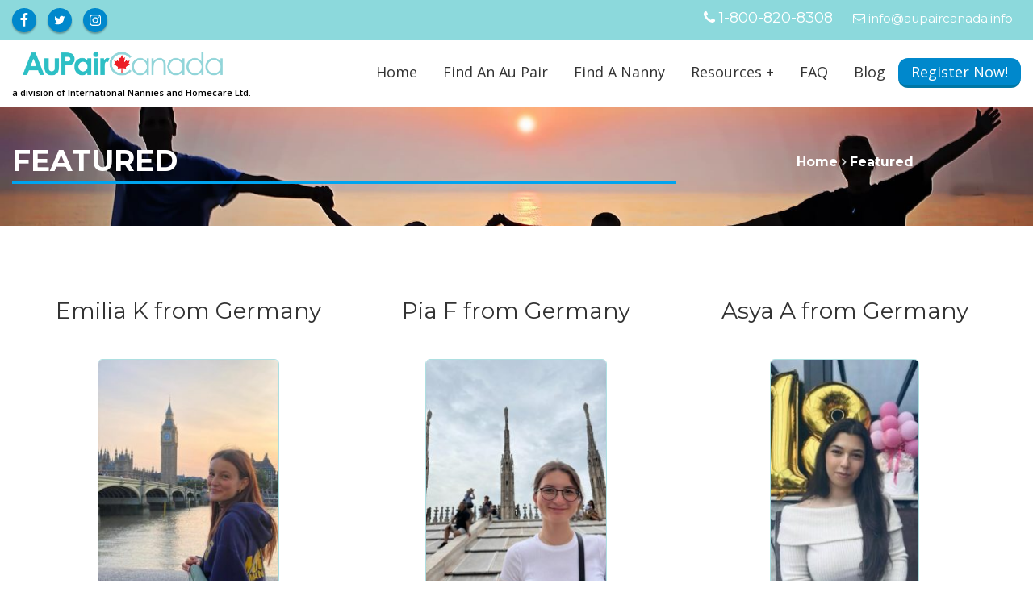

--- FILE ---
content_type: text/css
request_url: https://aupaircanada.info/wp-content/themes/icare/style.css?ver=6.2.8
body_size: 9394
content:
/*
Theme Name: iCare
Description: iCare Lite is free responsive medical cum multipurpose WordPress theme ideal for creating websites for doctors, medical, health care, bussiness, corporate, corporation, company profile, personal portfolio, blog site etc. iCare Lite comes with a lot of awesome of features: Clean and elegant design, Full-width or Boxed layout, Beautifully designed homepage sections – Hero section, Service section, Feature section, News/Blog section, Appointment form section, Calltoaction Section, Client section, funfact section, Team section , Slider options, Sidebar options, Social icons, Header configuration etc. You can get your site ready to customize with one click demo import option. iCare Lite demo can be found here: http://demo.webhuntinfotech.com/icare/ and iCare Premium demo can be found here: http://demo.webhuntinfotech.com/icare-premium/
Tags:  one-column, two-columns, left-sidebar, right-sidebar, flexible-header, custom-background, custom-header, custom-menu, featured-images, full-width-template, sticky-post, theme-options, threaded-comments, translation-ready, grid-layout, footer-widgets, blog, portfolio , e-commerce
Author: WebHunt Infotech
Author URI: https://www.webhuntinfotech.com
Theme URI:  https://www.webhuntinfotech.com/theme/icare-lite/
Version: 1.1
License: GNU General Public License v2 or later
License URI: http://www.gnu.org/licenses/gpl.html
Text Domain: icare
*/

@charset "utf-8";
::selection {
    background: #333333;
    color: #ffffff;
    text-shadow: none;
}

::-moz-selection {
    background: #333333;
    /* Firefox */
    color: #ffffff;
    text-shadow: none;
}

::-webkit-selection {
    background: #333333;
    /* Safari */
    color: #ffffff;
    text-shadow: none;
}

:active, :focus {
    outline: none !important;
}

body {
    line-height: 1.7;
    color: #777777;
    font-size: 16px;
    font-family: 'Open Sans', sans-serif;
    background-color: #ffffff;
    background-attachment: fixed;
}

a img {
    border: none;
}

img {
    max-width: 100%;
    height: auto
}

iframe {
    border: none;
}


/********* links ******************/

a {
    color: #999999;
    text-decoration: none;
}

a:hover, a:focus {
    color: #737373;
    text-decoration: none;
}

.entry-title a {
    text-decoration: none;
}

.entry-content a {
    color: #222;
}

.entry-content a, .entry-summary a {
    -webkit-box-shadow: inset 0 -1px 0 rgba(15, 15, 15, 1);
    box-shadow: inset 0 -1px 0 rgba(15, 15, 15, 1);
    -webkit-transition: color 80ms ease-in, -webkit-box-shadow 130ms ease-in-out;
    transition: color 80ms ease-in, -webkit-box-shadow 130ms ease-in-out;
    transition: color 80ms ease-in, box-shadow 130ms ease-in-out;
    transition: color 80ms ease-in, box-shadow 130ms ease-in-out, -webkit-box-shadow 130ms ease-in-out;
}

.entry-title a, .entry-meta a, .page-links a, .page-links a .page-number, .entry-footer a, .entry-footer .cat-links a, .entry-footer .tags-links a, .edit-link a, .post-navigation a, .logged-in-as a, .comment-metadata a, a .nav-title, .pagination a, .comments-pagination a {
    -webkit-box-shadow: inset 0 -1px 0 rgba(255, 255, 255, 1);
    box-shadow: inset 0 -1px 0 rgba(255, 255, 255, 1);
    text-decoration: none;
    -webkit-transition: color 80ms ease-in, -webkit-box-shadow 130ms ease-in-out;
    transition: color 80ms ease-in, -webkit-box-shadow 130ms ease-in-out;
    transition: color 80ms ease-in, box-shadow 130ms ease-in-out;
    transition: color 80ms ease-in, box-shadow 130ms ease-in-out, -webkit-box-shadow 130ms ease-in-out;
}

.entry-content a:focus, .entry-content a:hover, .entry-summary a:focus, .entry-summary a:hover, .widget a:focus, .widget a:hover, .site-footer .widget-area a:focus, .site-footer .widget-area a:hover, .posts-navigation a:focus, .posts-navigation a:hover, .comment-metadata a:focus, .comment-metadata a:hover, .comment-metadata a.comment-edit-link:focus, .comment-metadata a.comment-edit-link:hover, .widget_authors a:focus strong, .widget_authors a:hover strong, .entry-title a:focus, .entry-title a:hover, .entry-meta a:focus, .entry-meta a:hover, .page-links a:focus .page-number, .page-links a:hover .page-number, .entry-footer a:focus, .entry-footer a:hover, .entry-footer .cat-links a:focus, .entry-footer .cat-links a:hover, .entry-footer .tags-links a:focus, .entry-footer .tags-links a:hover, .post-navigation a:focus, .post-navigation a:hover, .pagination a:not(.prev):not(.next):focus, .pagination a:not(.prev):not(.next):hover, .comments-pagination a:not(.prev):not(.next):focus, .comments-pagination a:not(.prev):not(.next):hover, .logged-in-as a:focus, .logged-in-as a:hover, a:focus .nav-title, a:hover .nav-title, .edit-link a:focus, .edit-link a:hover, .site-info a:focus, .site-info a:hover {
    color: #000;
    -webkit-box-shadow: inset 0 0 0 rgba(0, 0, 0, 0), 0 3px 0 rgba(0, 0, 0, 1);
    box-shadow: inset 0 0 0 rgba(0, 0, 0, 0), 0 3px 0 rgba(0, 0, 0, 1);
}


/* Fixes linked images */

.entry-content a img, .widget a img {
    -webkit-box-shadow: 0 0 0 8px #fff;
    box-shadow: 0 0 0 8px #fff;
}


/* -------- Headings ---------- */

h1, .h1 {
    font-size: 46px;
}

h2, .h2 {
    font-size: 38px;
}

h3, .h3 {
    font-size: 30px;
}

h4, .h4 {
    font-size: 24px;
}

h5, .h5 {
    font-size: 18px;
}

h6, .h6 {
    font-size: 15px;
}

h1, h2, h3, h4, h5, h6, .h1, .h2, .h3, .h4, .h5, .h6 {
    font-family: 'Montserrat', sans-serif;
    font-weight: 500;
    line-height: 1.42857143;
    color: #333333;
}

h1 small, h2 small, h3 small, h4 small, h5 small, h6 small, .h1 small, .h2 small, .h3 small, .h4 small, .h5 small, .h6 small, h1 .small, h2 .small, h3 .small, h4 .small, h5 .small, h6 .small, .h1 .small, .h2 .small, .h3 .small, .h4 .small, .h5 .small, .h6 .small {
    font-weight: normal;
    line-height: 1;
    color: #5b5b5b;
    font-size: 55%;
}

h1 a, h2 a, h3 a, h4 a, h5 a, h6 a, .h1 a, .h2 a, .h3 a, .h4 a, .h5 a, .h6 a {
    color: #333333;
}

.h1, .h2, .h3, h1, h2, h3 {
    margin-bottom: 10px;
    margin-top: 15px;
}

h4, h5, h6, .h4, .h5, .h6 {
    font-weight: 500;
}


/*----- logo -------*/

.site-title {
    padding: 0px 13px;
    margin-top: 10px;
    font-family: 'Montserrat', sans-serif;
    font-weight: 500;
    line-height: 1.42857143;
    font-size: 38px;
    color: #333333;
}

.site-title a {
    color: #333333;
}

.slicknav_brand .site-title {
    padding: 0px 0px;
    margin-top: 0px;
}

.scroll-to-fixed-fixed .site-title {
    font-size: 25px;
    margin-top: 20px;
}

img.custom-logo {
    margin: 14px 30px 0 0;
}

.slicknav_brand img.custom-logo {
    margin: 6px 0px 0 0;
}


/*--------Hide mobile menu on large screen--------------*/

.icaremenu .slicknav_btn em {
    width: 20px;
    height: 3px;
    margin: 3.5px 20px 0;
    float: right;
    background: #777;
}

.icaremenu .slicknav_btn {
    width: 60px;
    height: 46px;
    padding: 13px 0 0;
    display: none;
    float: right;
    text-decoration: none;
    outline: none;
    -webkit-tap-highlight-color: rgba(0, 0, 0, 0);
    -webkit-tap-highlight-color: transparent;
}

.wpb-mobile-menu, .slicknav_menu {
    display: none;
}

@media only screen and (max-width: 900px) {
    .slicknav_menu {
        display: block;
    }
    nav#icaremenu {
        display: none;
    }
}


/* -------- Body Text ---------- */

p, pre, ul, ol, dl, dd, blockquote, address, fieldset, form {
    margin-bottom: 11px;
}

mark, ins {
    background: #eee;
    text-decoration: none;
}

code, kbd, tt, var {
    font-family: Monaco, Consolas, "Andale Mono", "DejaVu Sans Mono", monospace;
    font-size: 15px;
    font-size: 0.9375rem;
}

.entry-content ul:not(.feed-date) {
    list-style: inherit;
}

.entry-content ol:not(.feed-date) {
    list-style-type: decimal;
}

.entry-content ul:not(.feed-date), .entry-content ol:not(.feed-date) {
    padding-left: 22px;
}

.skip-link {
    display: none;
}


/* -------- Custom Font Family ---------- */

.font-montserrat {
    font-family: 'Montserrat', sans-serif;
}

.font-raleway {
    font-family: 'Raleway', sans-serif;
}

.font-opensans {
    font-family: 'Open Sans', sans-serif;
}

.font-playfair {
    font-family: 'Playfair Display', serif;
}


/* breadcrumb */

.breadcrumb {
    background-color: transparent;
    padding-left: 0;
    text-align: center;
}

.breadcrumb>li+li::before {
    content: "\f105";
    font-family: fontawesome;
    font-size: 15px;
}

.breadcrumb li.active {
    color: #111111;
}

.breadcrumb.white li.active {
    color: #ffffff;
}

.breadcrumb.white li a {
    color: #808080;
}

@media only screen and (min-width: 768px) {
    .breadcrumb.text-right {
        text-align: right;
    }
}


/* -------- Basic CSS ---------- */

html {
    font-size: 100%;
    max-width: 100%;
}

@media only screen and (max-width: 991px) {
    html {
        font-size: 90%;
    }
}

@media only screen and (max-width: 767px) {
    html {
        font-size: 85%;
    }
}

@media only screen and (max-width: 479px) {
    html {
        font-size: 80%;
    }
}

html, html a {
    -webkit-font-smoothing: antialiased;
}

body {
    max-width: 100%;
    overflow-x: hidden;
}

strong {
    color: #555555;
}

ul, ol {
    list-style: none;
    margin: 0;
    padding: 0;
}

.fluid-video-wrapper {
    padding: 0;
    position: relative;
    width: 100%;
}

iframe {
    border: none;
    width: 100%;
}

.lead {
    font-size: 18px;
}

.fullwidth {
    width: 100%;
}

.widget-title-border-bottom {
    position: relative;
    margin-bottom: 30px;
    padding-bottom: 10px;
}

.widget-title-border-bottom:after {
    bottom: -1px;
    content: "";
    height: 2px;
    left: 0;
    position: absolute;
    width: 50px;
}


/* -------- List ---------- */

ul, ol {
    margin: 0 0 1.5em;
    padding: 0;
}

ul {
    list-style: disc;
}

ol {
    list-style: decimal;
}

li>ul, li>ol {
    margin-bottom: 0;
    margin-left: 1.5em;
}

dt {
    font-weight: 700;
}

dd {
    margin: 0 1.5em 1.5em;
}

.list-dotted>article {
    border-bottom: 2px dotted #d3d3d3 !important;
    margin-bottom: 7px;
    padding-bottom: 7px;
}

.list-dotted>div {
    border-bottom: 2px dotted #d3d3d3 !important;
    margin-bottom: 7px;
    padding-bottom: 7px;
}

.list-dotted>li {
    border-bottom: 2px dotted #d3d3d3 !important;
    margin-bottom: 7px;
    padding-bottom: 7px;
}


/* -------- Call To Actions ---------- */

.call-out-section {
    display: inline-block;
    width: 100%;
    padding-bottom: 20px;
    padding-top: 20px;
}


/* -------- Section & Divider ---------- */

section {
    position: relative;
}

section>.container, section>.container-fluid {
    padding-top: 60px;
    padding-bottom: 60px;
}

/* -------- Background Video ---------- */

.bg-video {
    height: 100%;
    position: absolute;
    text-align: center;
    width: 100%;
    z-index: -1;
}

.bg-video .video {
    height: 100%;
    left: 0;
    margin: 0!important;
    position: relative;
    top: 0;
    width: 100%;
}

.bg-video .video .mbYTP_wrapper {
    z-index: -1 !important;
}


/* -------- Scroll To Top ---------- */

.iCareTop {
    background: rgba(0, 0, 0, 0.1);
    bottom: 15px;
    display: none;
    height: 50px;
    padding: 2px;
    position: fixed;
    right: 15px;
    text-align: center;
    text-decoration: none;
    width: 50px;
    z-index: 99999;
}

.iCareTop i {
    color: #ffffff;
    font-size: 42px;
}

.iCareTop:hover {
    background: rgba(0, 0, 0, 0.6);
    text-decoration: none;
}


/*
 * overlays
 * -----------------------------------------------
*/

.section-overlay {
    position: relative;
}

.section-overlay::before {
    background: rgba(17, 17, 17, 0.5) none repeat scroll 0 0;
    content: " ";
    height: 100%;
    left: 0;
    position: absolute;
    top: 0;
    width: 100%;
    z-index: 0;
}

.section-overlay.overlay-white-eight::before {
    background-color: rgba(255, 255, 255, 0.8);
}


/*
 * header
 * -----------------------------------------------
*/

.top-header {
    padding: 5px 0;
}

.icaremenu-brand img {
    max-height: 38px;
}

.top-header ul li {
    display: inline;
    padding-left: 0;
    margin-left: 5px;
    list-style: none;
}

.top-header ul li a {
    color: #fff;
}

.top-header ul li:not(ul#social-menu li):not(:last-child):after {
    content: " | ";
    color: #fff;
}


/* -------- Inner Header ---------- */

.inner-header-transform .title {
    text-transform: uppercase;
}


/* -------- Custom theme style ---------- */

.header-main .header-main-wrapper .icaremenu {
    padding: 0;
}


/* -------- Header Nav ---------- */

.header-main {
    position: relative;
}

.header-main .header-main-wrapper .icaremenu {
    padding: 0;
}


/* -------- icaremenu ---------- */

.icaremenu-menu>li {
    padding: 24px 0;
}

.icaremenu-menu ul.dropdown {
    top: 83px;
}

.icaremenu-menu>li>a {
    font-size: 15px;
    color: #333333;
}

.icaremenu .icaremenu-menu>li.active>a i, .icaremenu .icaremenu-menu>li:hover>a i, .icaremenu .icaremenu-menu ul.dropdown li:hover>a i {
    color: #fff;
}

.icaremenu-menu ul.dropdown {
    border: 1px solid #eee;
}

.icaremenu-menu ul.dropdown li {
    margin: 0;
}

.icaremenu-menu ul.dropdown li a {
    color: #5b5b5b;
    font-size: 12px;
    font-weight: 600;
    padding: 7px 25px 7px 22px;
}


/* -------- Scrolltofixed ---------- */

.header-main .header-main-wrapper.scroll-to-fixed-fixed.scroll-to-fixed-fixed {
    border-bottom: 1px solid #eee;
}


/* -------- Navbar Fixed  ---------- */

.header-main {
    -webkit-transition: all 0.4s ease-in-out 0s;
    -o-transition: all 0.4s ease-in-out 0s;
    transition: all 0.4s ease-in-out 0s;
}


/* -------- Navbar Sticky Animated ---------- */

.navbar-sticky-animated .header-main-wrapper .container {
    -webkit-transition: all 0.4s ease-in-out 0s;
    -o-transition: all 0.4s ease-in-out 0s;
    transition: all 0.4s ease-in-out 0s;
}


/* inner-header-title */

.inner-header-transform .title {
    font-size: 36px;
    text-transform: uppercase;
}


/* boxed-layout */

.boxed-layout .container {
    max-width: 1100px;
    padding-left: 30px;
    padding-right: 30px;
}

.boxed-layout .header, .boxed-layout .main-content, .boxed-layout .icare-footer {
    margin: 0 auto;
    max-width: 1100px;
}

.boxed-layout .header, .boxed-layout section {
    background-color: #ffffff;
}

.boxed-layout .header {
    /* margin-bottom: 15px; */
}

.boxed-layout .header .navbar-default {
    background-color: #ffffff;
    border-color: #ffffff;
    padding: 0;
}

.boxed-layout .header .navbar-default .navbar-nav>li>a {
    padding: 30px 5px;
}

.boxed-layout .header .navbar-default .navbar-collapse {
    background-color: #ffffff;
    border-color: #ffffff;
    margin-right: 30px;
}

.boxed-layout .header #header-logo {
    margin: 0;
    padding-top: 27px;
}

@media only screen and (max-width: 991px) {
    .boxed-layout {
        padding-top: 0;
    }
    .boxed-layout .header .navbar-default .navbar-nav>li>a {
        padding: 10px;
    }
    .boxed-layout .header .navbar-default .navbar-collapse {
        margin-right: 15px;
    }
    .boxed-layout .navbar-header {
        padding: 15px 0;
    }
    .boxed-layout .navbar-collapse .navbar-nav li a .caret {
        margin-right: 0;
    }
}


/*--------------------------------------------------------------
6.0 Forms
--------------------------------------------------------------*/

label {
    color: #333;
    display: block;
    font-weight: 800;
    margin-bottom: 0.5em;
}

fieldset {
    margin-bottom: 1em;
}

.form-control {
    border-radius: 0;
    box-shadow: none;
    height: 45px;
}

input[type="text"], input[type="email"], input[type="url"], input[type="password"], input[type="search"], input[type="number"], input[type="tel"], input[type="range"], input[type="date"], input[type="month"], input[type="week"], input[type="time"], input[type="datetime"], input[type="datetime-local"], input[type="color"], textarea {
    color: #666;
    background: #fff;
    background-image: -webkit-linear-gradient(rgba(255, 255, 255, 0), rgba(255, 255, 255, 0));
    border: 1px solid #bbb;
    -webkit-border-radius: 3px;
    border-radius: 3px;
    display: block;
    padding: 0.7em;
    width: 100%;
}

input[type="text"]:focus, input[type="email"]:focus, input[type="url"]:focus, input[type="password"]:focus, input[type="search"]:focus, input[type="number"]:focus, input[type="tel"]:focus, input[type="range"]:focus, input[type="date"]:focus, input[type="month"]:focus, input[type="week"]:focus, input[type="time"]:focus, input[type="datetime"]:focus, input[type="datetime-local"]:focus, input[type="color"]:focus, textarea:focus {
    color: #222;
    border-color: #333;
}

select {
    border: 1px solid #bbb;
    -webkit-border-radius: 3px;
    border-radius: 3px;
    height: 3em;
    max-width: 100%;
}

input[type="radio"], input[type="checkbox"] {
    margin-right: 0.5em;
}

input[type="radio"]+label, input[type="checkbox"]+label {
    font-weight: 400;
}

button, input[type="button"], input[type="submit"] {
    background-color: #00a4ef;
    border: 0;
    -webkit-border-radius: 2px;
    border-radius: 2px;
    -webkit-box-shadow: none;
    box-shadow: none;
    color: #fff;
    cursor: pointer;
    display: inline-block;
    font-size: 14px;
    font-size: 0.875rem;
    font-weight: 800;
    line-height: 1;
    padding: 1em 2em;
    text-shadow: none;
    -webkit-transition: background 0.2s;
    transition: background 0.2s;
}

input+button, input+input[type="button"], input+input[type="submit"] {
    padding: 0.75em 2em;
}

button.secondary, input[type="reset"], input[type="button"].secondary, input[type="reset"].secondary, input[type="submit"].secondary {
    background-color: #222;
    color: #fff;
    border: 0;
    -webkit-border-radius: 2px;
    border-radius: 2px;
    -webkit-box-shadow: none;
    box-shadow: none;
    color: #fff;
    cursor: pointer;
    display: inline-block;
    font-size: 14px;
    font-size: 0.875rem;
    font-weight: 800;
    line-height: 1;
    padding: 0.74em 2em;
    text-shadow: none;
    -webkit-transition: background 0.2s;
    transition: background 0.2s;
}

button:hover, button:focus, input[type="button"]:hover, input[type="button"]:focus, input[type="submit"]:hover, input[type="submit"]:focus, button.secondary:hover, button.secondary:focus, input[type="reset"]:hover, input[type="reset"]:focus, input[type="button"].secondary:hover, input[type="button"].secondary:focus, input[type="reset"].secondary:hover, input[type="reset"].secondary:focus, input[type="submit"].secondary:hover, input[type="submit"].secondary:focus {
    opacity: 0.8;
}

button, input, optgroup, select, textarea {
    font-family: sans-serif;
    font-size: 100%;
    line-height: 1.15;
    margin: 0;
}

button, input {
    overflow: visible;
}

button, select {
    text-transform: none;
}

button, html [type="button"], [type="reset"], [type="submit"] {
    -webkit-appearance: button;
}

button::-moz-focus-inner, [type="button"]::-moz-focus-inner, [type="reset"]::-moz-focus-inner, [type="submit"]::-moz-focus-inner {
    border-style: none;
    padding: 0;
}

button:-moz-focusring, [type="button"]:-moz-focusring, [type="reset"]:-moz-focusring, [type="submit"]:-moz-focusring {
    outline: 1px dotted ButtonText;
}

fieldset {
    border: 1px solid #bbb;
    margin: 0 2px;
    padding: 0.35em 0.625em 0.75em;
}

legend {
    -webkit-box-sizing: border-box;
    -moz-box-sizing: border-box;
    box-sizing: border-box;
    color: inherit;
    display: table;
    max-width: 100%;
    padding: 0;
    white-space: normal;
    width: initial;
    white-space: normal;
    margin-bottom: 0px;
}

progress {
    display: inline-block;
    vertical-align: baseline;
}

textarea {
    overflow: auto;
}

[type="checkbox"], [type="radio"] {
    -webkit-box-sizing: border-box;
    -moz-box-sizing: border-box;
    box-sizing: border-box;
    padding: 0;
}

[type="number"]::-webkit-inner-spin-button, [type="number"]::-webkit-outer-spin-button {
    height: auto;
}

[type="search"] {
    -webkit-appearance: textfield;
    outline-offset: -2px;
}

[type="search"]::-webkit-search-cancel-button, [type="search"]::-webkit-search-decoration {
    -webkit-appearance: none;
}

::-webkit-file-upload-button {
    -webkit-appearance: button;
    font: inherit;
}

details, menu {
    display: block;
}

summary {
    display: list-item;
}

canvas {
    display: inline-block;
}

template {
    display: none;
}

[hidden] {
    display: none;
}


/* Placeholder text color -- selectors need to be separate to work. */

::-webkit-input-placeholder {
    color: #333;
    font-family: "Libre Franklin", "Helvetica Neue", helvetica, arial, sans-serif;
}

:-moz-placeholder {
    color: #333;
    font-family: "Libre Franklin", "Helvetica Neue", helvetica, arial, sans-serif;
}

::-moz-placeholder {
    color: #333;
    font-family: "Libre Franklin", "Helvetica Neue", helvetica, arial, sans-serif;
    opacity: 1;
    /* Since FF19 lowers the opacity of the placeholder by default */
}

:-ms-input-placeholder {
    color: #333;
    font-family: "Libre Franklin", "Helvetica Neue", helvetica, arial, sans-serif;
}


/*  Blog */

.post .content_entry {
    position: relative;
    overflow: hidden;
}

.post .meta-title {
    margin-top: 0;
}

.post .meta-content {
    background: #f8f8f8;
    padding: 15px;
}

.post .meta-date {
    font-size: 13px;
}

.sidebar ul, ul.feed-date {
    list-style: none;
}

.post.author-bio .meta-thumb {
    float: left;
    margin: 0 10px 10px 0;
}

.post .meta-thumb {
    -webkit-transition: all 0.2s ease-in-out;
    -o-transition: all 0.2s ease-in-out;
    transition: all 0.2s ease-in-out;
}

.post .content_entry .meta-date {
    position: absolute;
    bottom: 0;
    right: 0;
}

.post .content_entry {
    position: relative;
}

.post .entry-meta .meta-date li {
    color: #ffffff;
    font-size: 16px;
    font-weight: 600;
}


/* -------- Btn-Default ---------- */

.btn-default {
    color: #333333;
    background-color: #ffffff;
    border-color: #cccccc;
}

.btn-default:focus, .btn-default.focus {
    color: #333333;
    background-color: #e6e6e6;
    border-color: #8c8c8c;
}

.btn-default:hover {
    color: #333333;
    background-color: #e6e6e6;
    border-color: #adadad;
}

.btn-default:active, .btn-default.active, .open>.dropdown-toggle.btn-default {
    color: #333333;
    background-color: #e6e6e6;
    border-color: #adadad;
}

.btn-default:active, .btn-default.active, .open>.dropdown-toggle.btn-default {
    background-image: none;
}

.btn-default:hover {
    background-color: #eeeeee;
    border-color: #eeeeee;
}


/* -------- Btn-Dark ---------- */

.btn-dark {
    color: #ffffff;
    background-color: #222222;
    border-color: #222222;
}

.btn-dark:focus, .btn-dark.focus {
    color: #ffffff;
    background-color: #090909;
    border-color: #000000;
}

.btn-dark:hover {
    color: #ffffff;
    background-color: #090909;
    border-color: #040404;
}

.btn-dark:active, .btn-dark.active, .open>.dropdown-toggle.btn-dark {
    color: #ffffff;
    background-color: #090909;
    border-color: #040404;
}

.btn-dark:active, .btn-dark.active, .open>.dropdown-toggle.btn-dark {
    background-image: none;
}


/* -------- Btn-Gray ---------- */

.btn-gray {
    color: #333333;
    background-color: #eeeeee;
    border-color: #eeeeee;
}

.btn-gray:focus, .btn-gray.focus {
    color: #333333;
    background-color: #d5d5d5;
    border-color: #afafaf;
}

.btn-gray:hover {
    color: #333333;
    background-color: #d5d5d5;
    border-color: #d0d0d0;
}

.btn-gray:active, .btn-gray.active, .open>.dropdown-toggle.btn-gray {
    color: #333333;
    background-color: #d5d5d5;
    border-color: #d0d0d0;
}

.btn-gray:active, .btn-gray.active, .open>.dropdown-toggle.btn-gray {
    background-image: none;
}

.btn-circled {
    border-radius: 25px;
}

.btn-flat {
    border-radius: 0;
}


/* -------- Btn-Default ---------- */

.btn {
    font-size: 13px;
    padding: 8px 22px;
}


/* -------- Btn-xs ---------- */

.btn-xs {
    font-size: 11px;
    padding: 3px 14px;
}


/* -------- Btn-sm ---------- */

.btn-sm {
    font-size: 12px;
    padding: 5px 17px;
}


/* -------- Btn-lg ---------- */

.btn-lg {
    font-size: 14px;
    padding: 10px 26px;
}


/* -------- Btn-xl ---------- */

.btn-xl {
    font-size: 16px;
    padding: 13px 32px;
}


/* -------- Btn-transparent ---------- */

.btn-transparent {
    background-color: transparent;
    color: #ffffff;
}


/* btn read more*/

.btn-read-more {
    padding: 0;
}

.btn-read-more::after {
    display: inline-block;
    content: "\f18e";
    font-family: fontawesome;
    font-size: 16px;
    font-variant: normal;
    font-weight: normal;
    line-height: 1;
    margin-left: 5px;
    position: relative;
    text-shadow: none;
    text-transform: none;
    top: 2px;
    -webkit-transition: all 0.4s ease 0s;
    -o-transition: all 0.4s ease 0s;
    transition: all 0.4s ease 0s;
}


/* blockquote */

blockquote {
    border-left: 3px solid #eeeeee;
    margin: 20px 0;
    padding: 30px;
}

blockquote.gray {
    border-left: 3px solid #666666;
    background-color: #eeeeee;
    color: #333333;
}

blockquote.gray.icare-theme-bg-colored {
    background-color: #eeeeee;
}

blockquote.dark {
    border-left: 3px solid #3c3c3c;
    background-color: #555555;
    color: #ffffff;
}

blockquote.dark footer {
    color: #d3d3d3;
}

blockquote p {
    font-family: "Playfair Display", serif;
    font-size: 16px;
}


/* dividers */

.divider {
    background-repeat: repeat;
    background-position: center center;
    -webkit-background-size: cover;
    -moz-background-size: cover;
    -o-background-size: cover;
    background-size: cover;
    -webkit-box-sizing: border-box;
    -moz-box-sizing: border-box;
    box-sizing: border-box;
    display: block;
    position: relative;
    overflow: hidden;
    width: 100%;
}


/* -------- Parallax ---------- */

.parallax {
    width: 100%;
    height: 100%;
    margin: 0 auto;
    background-size: cover;
    background-attachment: fixed;
    background-repeat: repeat-y;
    background-position: top center;
}

.mobile-parallax {
    background-size: cover;
    background-attachment: scroll;
    background-position: center center;
}

.divider .container {
    padding-top: 70px;
    padding-bottom: 70px;
}

.divider .container.small-padding {
    padding-top: 30px;
    padding-bottom: 30px;
}

.divider .container.extra-padding {
    padding-top: 180px;
    padding-bottom: 180px;
}


/* icare-icon-box */
section#icare-home-service-section,
section#icare-home-blog-section{
    background-color: #f6f6f6;
}
section#icare-home-blog-section .home-posts .meta-content{
    background-color: #ffffff;
}
#icare-home-service-section .icare-icon-box,
section#icare-home-blog-section .home-posts{
    box-shadow: 0 2px 2px 0 rgba(0, 0, 0, 0.2), 0 1px 2px 0 rgba(0, 0, 0, 0.19);
}
.icare-icon-box {
    margin-bottom: 30px;
    background: #ffffff;
}
.icare-icon-box.service{
    background: transparent;
}
.call-out-section .icare-icon-box {
    background: transparent;
}

.icare-icon-box .icon {
    display: inline-block;
    height: 64px;
    margin-bottom: 20px;
    text-align: center;
    -webkit-transition: all 0.3s ease;
    -o-transition: all 0.3s ease;
    transition: all 0.3s ease;
    width: 64px;
}

.icare-icon-box .icon i {
    line-height: 64px;
}

.icare-icon-box .icon.icon-dark {
    background-color: #111111;
    color: #ffffff;
}

.icare-icon-box .icon.icon-dark:hover {
    color: #5e5e5e;
}

.icare-icon-box .icon.icon-circled {
    border-radius: 50%;
}

.icare-icon-box .icon.icon-sm {
    height: 50px;
    width: 50px;
}

.icare-icon-box .icon.icon-sm i {
    font-size: 22px;
    line-height: 50px;
}

.icare-icon-box i {
    display: inline-block;
    font-size: 60px;
    -webkit-transition: all 0.3s ease;
    -o-transition: all 0.3s ease;
    transition: all 0.3s ease;
}

.icare-icon-box i[class*="pe-7s-"] {
    vertical-align: text-bottom;
}

.icare-icon-box.left {
    text-align: left;
}

.icare-icon-box.left a {
    margin-right: 30px;
    padding: 0;
}

.icare-icon-box .icare-icon-box-title {
    margin-bottom: 15px;
}
.icare-icon-box .icon-hov i {
    color: #fff;
}
.icare-icon-box:hover .icon-hov {
    background: #fff none repeat scroll 0 0;
}
.icare-icon-box .icon.icon-md {
    height: 75px;
    width: 75px;
}
.icare-icon-box .icon.icon-md i {
    font-size: 36px;
    line-height: 75px;
}
.rotate {
    -webkit-transform: rotate(45deg);
    -ms-transform: rotate(45deg);
    -o-transform: rotate(45deg);
    transform: rotate(45deg);
    -webkit-transition: all 700ms ease-in-out 0s;
    -o-transition: all 700ms ease-in-out 0s;
    transition: all 700ms ease-in-out 0s;
}

.no-rotate {
    -webkit-transform: rotate(-45deg);
    -ms-transform: rotate(-45deg);
    -o-transform: rotate(-45deg);
    transform: rotate(-45deg);
    -webkit-transition: all 700ms ease-in-out 0s;
    -o-transition: all 700ms ease-in-out 0s;
    transition: all 700ms ease-in-out 0s;
}
/* team member */
.team-block {
  margin: 0 auto 30px;
}
.team-block .team-thumb {
  overflow: hidden;
  position: relative;
  border: 2px solid #eeeeee;
}
.team-block .team-thumb .team-overlay {
  height: 100%;
  padding: 60px 20px 0 30px;
  position: absolute;
  top: 100%;
  -webkit-transition: all 300ms ease-in-out 0s;
  -o-transition: all 300ms ease-in-out 0s;
  transition: all 300ms ease-in-out 0s;
  width: 100%;
}
.team-block .team-bottom-part {
  background: #eeeeee none repeat scroll 0 0;
  margin-top: 6px;
  padding: 10px 16px 12px 30px;
}
.team-block .title small {
  color: #ddd;
}
.team-block:hover .team-overlay {
  top: 0;
}
/*
 * Shortcode: progress-bar.less
 * -----------------------------------------------
*/
.progress-item {
  margin-top: 5px;
}
.progress-item .progress {
  background-color: #f8f8f8;
  box-shadow: 0 0 1px rgba(0, 0, 0, 0.4) inset;
  border-radius: 0 7px 7px 0;
  height: 20px;
  margin-bottom: 15px;
  overflow: visible;
}
.progress-item .progress-bar {
background-color: #00a4ef;
  font-size: 15px;
  padding-left: 10px;
  position: relative;
  text-align: left;
  width: 0;
  line-height: 20px;
  -webkit-transition: all 1s ease 0s;
  -o-transition: all 1s ease 0s;
  transition: all 1s ease 0s;
}
.progress-item .progress-bar .percent {
  background-color: #00a4ef;
  border-radius: 0 7px 7px 0;
  padding: 0 8px;
  position: absolute;
  right: -10px;
  top: 0px;
}
.progress-item.progress-white .progress {
  padding: 2px;
}

/* pegination */

.pagination.theme-colored li.active a {
    background: #BF9E58;
    color: #fff;
    border: 1px solid transparent;
}


/* Shortcode: section-title */

.section-heading .title {
    margin-top: 0;
    position: relative;
}

.section-heading .icon i {
    font-size: 80px;
    position: absolute;
    top: -7px;
    opacity: 0.10;
}

.section-heading p {
    font-size: 14px;
}

.line-bottom {
    margin-bottom: 30px;
    padding-bottom: 10px;
    position: relative;
}
.line-bottom::after {
    bottom: -1px;
    content: "";
    height: 2px;
    left: 0;
    position: absolute;
    width: 50px;
}
/* Icare Section Title */

.section-heading {
    margin-bottom: 30px;
}


/* styled-icons */


/* common style */

.styled-icons a {
    color: #333333;
    font-size: 18px;
    height: 32px;
    line-height: 32px;
    width: 32px;
    float: left;
    margin: 5px 7px 5px 0;
    text-align: center;
    -webkit-transition: all 0.3s ease-in-out;
    -o-transition: all 0.3s ease-in-out;
    transition: all 0.3s ease-in-out;
}

.styled-icons a:hover {
    color: #666666;
}

.styled-icons.icon-dark a {
    background-color: #333333;
    color: #eeeeee;
    display: block;
    font-size: 18px;
    height: 36px;
    line-height: 36px;
    width: 36px;
}

.styled-icons.icon-dark a:hover {
    color: #5e5e5e;
}

.styled-icons.icon-circled a {
    border-radius: 50%;
}

.styled-icons.icon-sm a {
    font-size: 13px;
    height: 30px;
    line-height: 30px;
    margin: 2px 7px 2px 0;
    width: 30px;
}

.styled-icons li {
    display: inline-block;
    margin-bottom: 0;
    margin-top: 0;
}

.styled-icons .icon {
    height: 24px;
    fill: #fff;
    margin-top: 6px;
    width: 19px;
    vertical-align: top;
}


/* Widgets */

.icare-widget .sidebar-widget-list-border li, li.recentcomments {
    border-bottom: 2px dotted #d3d3d3;
}

.icare-widget.dark .sidebar-widget-list-border li {
    border-bottom: 2px dotted #404040;
}


/* -------- Footer & Sidebar Widgets ---------- */

.icare-widget {
    margin-bottom: 30px;
}

.icare-widget ul {
    list-style: none;
}

.icare-widget .icare-widget-title {
    margin-top: 0;
    margin-bottom: 20px;
}

.icare-widget ul li {
    margin-bottom: 5px;
    padding-bottom: 5px;
}

.icare-widget ul.list li, .icare-widget .post {
    margin-bottom: 8px;
    padding-bottom: 8px;
}

.icare-widget.address>li {
    font-size: 13px;
    margin-bottom: 10px;
    padding: 5px 10px;
}

.icare-widget.address>li i {
    font-size: 16px;
    margin-right: 8px;
    vertical-align: middle;
}

.icare-widget .styled-icons li {
    margin-bottom: 0;
    padding-bottom: 0;
}

.icare-widget .styled-icons li a {
    margin-bottom: 0;
}

.icare-widget .tagcloud a {
    border: 1px solid #404040;
    display: inline-block;
    font-size: 12px;
    margin: 5px 4px 5px -2px;
    padding: 5px 10px;
}

.icare-widget .tagcloud a:hover {
    color: #ffffff;
}

.sidebar .icare-widget .serch_input {
    background: transparent none repeat scroll 0 0;
    border: 1px solid #f7f8fa;
    border-radius: initial;
    box-shadow: none;
    height: 45px;
    padding: 10px;
}

.icare-widget .post-title a {
    font-size: 13px;
    letter-spacing: 0;
}

.icare-widget .product-list .product-title {
    font-size: 14px;
    font-weight: 400;
}

.icare-widget.dark .icare-widget-title {
    color: #ffffff;
}

.icare-widget.dark .tagcloud a {
    border: 1px solid #404040;
}

.icare-widget.dark .serch_input {
    border: 1px solid #333333;
}

.icare-widget.dark .styled-icons li a:hover i {
    color: #ffffff;
}

.icare-widget.dark .product-title a {
    color: #808080;
}

.icare-widget.dark .post-title a {
    color: #f7f8fa;
}

.icare-widget.dark .tab-content {
    background: #333333 none repeat scroll 0 0;
    border: 1px solid #555555;
}

.icare-widget.dark .icare-widget-title.widget-title-border-bottom {
    border-bottom: 1px solid #444;
}

.icare-widget.border-none ul li {
    border: none;
    padding-bottom: 0;
    margin-bottom: 0;
}

.icare-widget.border-none ul#topbar-menu li:after {
    content: '|';
    color: #fff;
    margin-left: 10px;
}

.icare-widget.border-none ul#topbar-menu li:last-child:after {
    content: '';
}

.icare-widget.border-none ul li a {
    color: #ffffff;
}

.icare-widget ul.list li::before {
    display: none;
}

.icare-widget.dark ul.list li::before {
    display: none;
}

.sidebar-l .post-content {
    float: right !important;
}

.icare-widget.dark .btn.btn-default {
    border-color: #333;
}


/* -------- Flickr-Feed ---------- */

#flickr-feed img {
    background: none repeat scroll 0 0 #000000;
    float: left;
    height: 60px;
    margin: 0 5px 5px 0;
    padding: 0;
    width: 70px;
}


/* Footer */

.icare-footer {
    background: #222222;
}
.icare-footer-bottom {
    background: #3b3b3b;
}

.icare-footer a {
    color: #808080;
}

.icare-footer a:focus, .icare-footer a:hover, .icare-footer a:active {
    color: #666666;
}

.icare-footer .icare-widget .icare-widget-title {
    margin-top: 0px;
}


/* ===== WordPress Core ======== */

.alignnone {
    margin: 5px 20px 20px 0;
}

.aligncenter, div.aligncenter {
    display: block;
    margin: 5px auto 5px auto;
}

.alignright {
    float: right;
    margin: 5px 0 20px 20px;
}

.alignleft {
    float: left;
    margin: 5px 20px 20px 0;
}

a img.alignright {
    float: right;
    margin: 5px 0 20px 20px;
}

a img.alignnone {
    margin: 5px 20px 20px 0;
}

a img.alignleft {
    float: left;
    margin: 5px 20px 20px 0;
}

a img.aligncenter {
    display: block;
    margin-left: auto;
    margin-right: auto;
}

.gallery-caption-caption {}

.wp-caption {
    background: #fff;
    border: 1px solid #f0f0f0;
    max-width: 96%;
    /* Image does not overflow the content area */
    padding: 5px 3px 10px;
    text-align: center;
}

.wp-caption.alignnone {
    margin: 5px 20px 20px 0;
}

.wp-caption.alignleft {
    margin: 5px 20px 20px 0;
}

.wp-caption.alignright {
    margin: 5px 0 20px 20px;
}

.wp-caption img {
    border: 0 none;
    height: auto;
    margin: 0;
    max-width: 98.5%;
    padding: 0;
    width: auto;
}

.wp-caption p.wp-caption-text {
    font-size: 11px;
    line-height: 17px;
    margin: 0;
    padding: 0 4px 5px;
}


/* Text meant only for screen readers. */

.screen-reader-text {
    clip: rect(1px, 1px, 1px, 1px);
    position: absolute !important;
    white-space: nowrap;
    height: 1px;
    width: 1px;
    overflow: hidden;
}

.screen-reader-text:focus {
    background-color: #f1f1f1;
    border-radius: 3px;
    box-shadow: 0 0 2px 2px rgba(0, 0, 0, 0.6);
    clip: auto !important;
    color: #21759b;
    display: block;
    font-size: 14px;
    font-size: 0.875rem;
    font-weight: bold;
    height: auto;
    left: 5px;
    line-height: normal;
    padding: 15px 23px 14px;
    text-decoration: none;
    top: 5px;
    width: auto;
    z-index: 100000;
    /* Above WP toolbar. */
}

#content {
    display: none;
}

.pager li>a, .pager li>span {
    border-radius: 0px;
}

.pager {
    margin: 0px 0;
}

.comment-heading cite.fn {
    font-weight: 600;
}

a#cancel-comment-reply-link {
    margin-left: 13px;
    color: red;
}

.comment-gravtar {
    display: table-cell;
    vertical-align: top;
    margin-right: 10px;
    float: left;
}

.comment-gravtar-r {
    display: table-cell;
    vertical-align: top;
    margin-right: 10px;
    float: right;
}

ul.comment-list, li.comment ul {
    list-style: none;
}

.comment-list li .media-body {
    padding: 10px;
    background: #f8f8f8;
}

.comment-list li.odd .media-body {
    background-color: #f7f7f7;
}

.comment-author-admin .media-body {
    border-left: 3px solid #00a4ef;
}

.comment-list li {
    margin-top: 10px;
}

.commentlist .bypostauthor .comment-wrapper {
    border-left-color: #00A4EF;
}

p.logged-in-as, .comment-notes {
    margin-left: 29px;
}

a.comment-reply-link:before, .comments-title:before {
    content: '\f27b';
    font-family: FontAwesome;
    margin-right: 5px;
}

.commentlist .bypostauthor .comment-wrapper {
    border-left-color: #dc2a0b;
}

span.post-cats>a {
    word-break: break-word;
}

.image-position-right .image {
    float: right;
}

.image-position-right .feature-block {
    float: left;
}

.image-position-left .image {
    float: left;
}

.image-position-left .feature-block {
    float: right;
}

ul.links li {
    display: inline;
}

.size-auto, .size-full, .size-large, .size-medium, .size-thumbnail {
    max-width: 100%;
    height: auto;
}

.swiper-container {
    width: 100%;
    height: 100%;
}

.swiper-slide {
    text-align: center;
    font-size: 18px;
    background: #fff;
    /* Center slide text vertically */
    display: -webkit-box;
    display: -ms-flexbox;
    display: -webkit-flex;
    display: flex;
    -webkit-box-pack: center;
    -ms-flex-pack: center;
    -webkit-justify-content: center;
    justify-content: center;
    -webkit-box-align: center;
    -ms-flex-align: center;
    -webkit-align-items: center;
    align-items: center;
}

.sticky {}


/* hero title & desc */

.bg {
    position: relative;
    top: 0;
    left: 0;
    z-index: -1;
    -webkit-transform: scale(1.1);
    transform: scale(1.1);
}

.h_bg img {
    width: 100%;
    height: 450px;
    background-size: cover;
    background-repeat: no-repeat;
    background-position: center center;
}

#h_subtitle {
    background-color: rgba(41, 40, 40, 0.7);
}

.text-wrap {
    position: absolute;
    top: 50%;
    left: 50%;
    color: white;
    text-align: center;
    text-transform: uppercase;
    -webkit-transform: translate3d(-50%, -50%, 0);
    transform: translate3d(-50%, -50%, 0);
}


/* Title Logo & Tag Line */

@media only screen and (min-width: 900px) {
    .site-title {
        clear: none;
        font-size: 24px;
        font-weight: 800;
        line-height: 1.25;
        letter-spacing: 0.08em;
        margin: 0;
        padding: 0;
        text-transform: uppercase;
        margin-top: 23px;
    }
    .site-branding-text {
        margin-right: 30px;
    }
}


/* Slider Sub-Title */

h2#h_subtitle {
    padding: 0px 20px;
}

@media only screen and (max-width: 900px) {
    p.site-description {
        display: none;
    }
}

.scroll-to-fixed-fixed .site-title {
    margin-top: 10px;
}

.search_btn {
    height: 45px;
}


/* 404 */

#fof {
    margin-bottom: 30px;
}


/* Breadcrumb */

.breadcrumb-overlay:before {
    background-color: #f5f5f5;
}

#overlay {
    position: fixed;
    display: none;
    width: 100%;
    height: 100%;
    top: 0;
    left: 0;
    right: 0;
    bottom: 0;
    background-color: rgba(0, 0, 0, 0.5);
    z-index: 2;
    cursor: pointer;
}

#text {
    position: absolute;
    top: 50%;
    left: 50%;
    font-size: 50px;
    color: white;
    transform: translate(-50%, -50%);
    -ms-transform: translate(-50%, -50%);
}

.crumbs h1.product_title.entry-title {
    font-size: 36px;
}


/* --------- Utility Classes ----------
------------------------------------ */


/* Text Black & Gray Color*/

.text-black {
    color: #000 !important;
}

.text-gray-dimgray {
    color: #666666 !important;
}

.text-darkgray {
    color: #a9a9a9 !important;
}


/* Text White Color*/

.text-white {
    color: #fff !important;
}
.text-white-f3 {
    color: #f3f3f3;
}
.text-white-f1 {
    color: #f1f1f1 !important;
}
/* -------- Color Background ---------- */

.bg-lighter {
    background-color: #f7f7f7 !important;
}

.bg-white {
    background-color: #ffffff;
}


/* -------- Font Weight ---------- */

.font-weight-4h {
    font-weight: 400 !important;
}


/* -------- Font Size ---------- */

.font-twelve {
    font-size: 12px !important;
}

.font-thirteen {
    font-size: 13px !important;
}

.font-fourteen {
    font-size: 14px !important;
}

.font-eightheen {
    font-size: 18px !important;
}

.font-one50 {
    font-size: 9.375rem !important;
}

.font-fourty8 {
    font-size: 3rem !important;
}
/* -------- Line Height ---------- */

.line-height-one {
    line-height: 1;
}


/* -------- Border ---------- */

.border-none {
    border: none !important;
}

.border-1pt {
    border: 1px solid #eeeeee !important;
}

.border-3pt {
    border: 3px solid #eeeeee !important;
}

.border-left {
    border-left: 1px solid #dcdcdc !important;
}

.border-right {
    border-right: 1px solid #dcdcdc !important;
}

.border-top {
    border-top: 1px solid #dcdcdc !important;
}

.border-bottom {
    border-bottom: 1px solid #eeeeee !important;
}


/* -------- Background Image ---------- */

.bg-none {
    background: none !important;
}

.img-fullwidth {
    width: 100% !important;
}


/* -------- Media Responsive Classes ---------- */


/* Small Devices, Tablets */

@media only screen and (max-width: 991px) {
    .sm-text-center {
        text-align: center !important;
    }
    .sm-pull-none, .pull-left.flip.sm-pull-none, .pull-right.flip.sm-pull-none {
        float: none !important;
    }
    .maxwidth5h {
        margin-left: auto;
        margin-right: auto;
        max-width: 500px;
    }
}


/* Small Devices, Tablets */

@media only screen and (max-width: 767px) {
    .xs-text-center {
        text-align: center !important;
    }
    .xs-pull-center {
        display: table;
        float: none !important;
        margin-left: auto !important;
        margin-right: auto !important;
    }
}

#wp-calendar th, #wp-calendar td {
    border: 1px #eee solid;
    padding: 3px;
    text-align: center;
}

#wp-calendar td#today {
    background-color: #00A4EF;
}

#wp-calendar td#today a {
    color: #ffffff;
}

.default-intro-section {
    visibility: visible;
    animation-duration: 2000ms;
    animation-delay: 30ms;
    animation-name: fadeInUp;
}

@media only screen and (min-width: 992px) {
    table#wp-calendar {
        width: 100%;
    }
}

#wp-calendar caption {
    background-color: #00A4EF;
    border-radius: 5px 5px 0 0;
    text-align: center;
    color: #fff;
}


/*--------------------------------------------------------------
16.1 Galleries
--------------------------------------------------------------*/

.gallery-item {
    display: inline-block;
    text-align: left;
    vertical-align: top;
    margin: 0 0 1.5em;
    padding: 0 1em 0 0;
    width: 50%;
}

.gallery-columns-1 .gallery-item {
    width: 100%;
}

.gallery-columns-2 .gallery-item {
    max-width: 50%;
}

.gallery-item a, .gallery-item a:hover, .gallery-item a:focus {
    -webkit-box-shadow: none;
    box-shadow: none;
    background: none;
    display: inline-block;
    max-width: 100%;
}

.gallery-item a img {
    display: block;
    -webkit-transition: -webkit-filter 0.2s ease-in;
    transition: -webkit-filter 0.2s ease-in;
    transition: filter 0.2s ease-in;
    transition: filter 0.2s ease-in, -webkit-filter 0.2s ease-in;
    -webkit-backface-visibility: hidden;
    backface-visibility: hidden;
}

.gallery-item a:hover img, .gallery-item a:focus img {
    -webkit-filter: opacity(60%);
    filter: opacity(60%);
}

.gallery-caption {
    display: block;
    text-align: left;
    padding: 0 10px 0 0;
    margin-bottom: 0;
}

@media screen and (min-width: 30em) {
    .entry-content blockquote.alignleft, .entry-content blockquote.alignright {
        font-size: 14px;
        font-size: 0.875rem;
    }
    /* Fix image alignment */
    img.alignleft {
        float: left;
        margin-right: 1.5em;
    }
    img.alignright {
        float: right;
        margin-left: 1.5em;
    }
    /* Site Branding */
    .site-branding {
        padding: 3em 0;
    }
    /* Gallery Columns */
    .gallery-item {
        max-width: 25%;
    }
    .gallery-columns-1 .gallery-item {
        max-width: 100%;
    }
    .gallery-columns-2 .gallery-item {
        max-width: 50%;
    }
    .gallery-columns-3 .gallery-item {
        max-width: 33.33%;
    }
    .gallery-columns-4 .gallery-item {
        max-width: 25%;
    }
}

@media screen and (min-width: 48em) {
    .gallery-columns-5 .gallery-item {
        max-width: 20%;
    }
    .gallery-columns-6 .gallery-item {
        max-width: 16.66%;
    }
    .gallery-columns-7 .gallery-item {
        max-width: 14.28%;
    }
    .gallery-columns-8 .gallery-item {
        max-width: 12.5%;
    }
    .gallery-columns-9 .gallery-item {
        max-width: 11.11%;
    }
}


/* Social nav */

.social-links {
    font-size: 16px;
    font-size: 1rem;
    margin-bottom: 1em;
}

.social-links ul {
    list-style: none;
    margin-bottom: 0;
    margin-left: 0;
}

.social-links li {
    display: inline;
}

.social-links a {
    -webkit-border-radius: 40px;
    border-radius: 40px;
    color: #fff;
    display: inline-block;
    height: 30px;
    text-align: center;
    width: 30px;
}

.social-links a:hover, .social-links a:focus {
    opacity: 0.8;
}

.social-links .icon {
    fill: #fff;
    height: 18px;
    margin-top: 6px;
    width: 14px;
    vertical-align: top;
}

.top-header .textwidget {
    margin-top: 10px;
}

.icare_hr {
    margin: 1em 0;
}

.content_hide {
    display: none;
}

@media only screen and (min-width: 900px) {
    .icaremenu {
        width: 100%;
        padding: 0 30px;
        float: left;
        position: relative;
    }
    .icaremenu, .icaremenu * {
        box-sizing: border-box;
        -moz-box-sizing: border-box;
        -webkit-box-sizing: border-box;
    }
    .site-branding-text {
        margin: 18px 30px 0 0;
        float: left;
        color: #666;
        text-decoration: none;
        font-size: 24px;
        font-weight: 600;
        line-height: 1.3;
        cursor: pointer;
    }
    a.custom-logo-link {
        float: left;
    }
    .site-title {
        clear: none;
        font-size: 24px;
        letter-spacing: 0.08em;
        margin: 0;
        padding: 0;
    }
    /* #cssmenu ul {
    overflow-x: hidden;
  } */
    p.site-description {
        font-size: 12px;
    }
    .p-menu {
        margin: 0;
        padding: 0;
        float: left;
        list-style: none;
    }
}

#footer .icare-widget ul.styled-icons {
    margin: 0;
    padding: 0;
}
/* background overlay */
.layer-overlay {
    position: relative;
}

.layer-overlay::before {
    background: rgba(17, 17, 17, 0.5) none repeat scroll 0 0;
    content: " ";
    height: 100%;
    left: 0;
    position: absolute;
    top: 0;
    width: 100%;
    z-index: 0;
}
.layer-overlay.overlay-blue::before {
    background-color: rgba(1, 162, 208, 0.9);
}
.caldera-grid {
  padding: 0px 0px 0px 12px;
}
.icare-breadcrumbs{background-color:#f7f7f7;}
.features-style1 img{
	height:100% !important;
	border-radius:50% !important;
}
#footer .icare-widget .caldera-grid label {
    color: #777777;
}
.icare-widget.dark .list-border li {
    border-bottom: 1px dashed #404040;
}



--- FILE ---
content_type: text/javascript
request_url: https://aupaircanada.info/wp-content/themes/icare/assets/js/icare-custom.js?ver=20170301
body_size: 2838
content:
var WEBHUNT = {};
(function($) {
    "use strict";
    /* -------------------------- Declare Variables ------------------------- */
    var $document = $(document);
    var $document_body = $(document.body);
    var $window = $(window);
    var $html = $('html');
    var $body = $('body');
    var $wrapper = $('#wrapper');
    var $header = $('#header');
    var $footer = $('#footer');
    var $sections = $('section');
	$document.ready(function(){ 
        // mobile menu
        jQuery('.wpb-mobile-menu').slicknav({
            prependTo:'.icare-mobile-menu',
            label: '',
            brand:brand.logo
        });
        // hero section moving effect
        var lFollowX = 0,
        lFollowY = 0,
        x = 0,
        y = 0,
        friction = 1 / 30;
        function moveBackground() {
          x += (lFollowX - x) * friction;
          y += (lFollowY - y) * friction;
          
         var translate = 'translate(' + x + 'px, ' + y + 'px) scale(1.1)';
          jQuery('#h_title,#h_subtitle').css({
            '-webit-transform': translate,
            '-moz-transform': translate,
            'transform': translate
          });
          window.requestAnimationFrame(moveBackground);
        }
        jQuery(window).on('mousemove click', function(e) {
          var lMouseX = Math.max(-100, Math.min(100, jQuery(window).width() / 2 - e.clientX));
          var lMouseY = Math.max(-100, Math.min(100, jQuery(window).height() / 2 - e.clientY));
          lFollowX = (20 * lMouseX) / 100; // 100 : 12 = lMouxeX : lFollow
          lFollowY = (10 * lMouseY) / 100;
        });
        moveBackground();
		// add class to comment reply link
		$('.comment-list').find('.comment-reply-link').each(function(){
			$(this).addClass('replay-icon pull-right flip icare-text-colored');
		});
		// Add Table class
		$('.entry-content').find('table').each(function(){
			if(!$(this).hasClass('table')){
				$(this).addClass('table');
			}
		});
		jQuery(".styled-icons li a").css('background', function () {
			return jQuery(this).data('bg-color');
		});
		/* Move comment submit button into parent div */
		$('#comment-form').find('.form-submit').appendTo($('.form-submit').prev());
		$('.widget_recent_entries ul,.widget_categories ul,.widget_archive ul,.widget_meta ul').addClass('list-divider sidebar-widget-list-border list check');
		//$('li.page_item ul, .icare-widget ul#menu-primary-1, ul.sub-menu').addClass('sidebar-widget-list-border');
	});
    WEBHUNT.isMobile = {
        Android: function() {
            return navigator.userAgent.match(/Android/i);
        },
        BlackBerry: function() {
            return navigator.userAgent.match(/BlackBerry/i);
        },
        iOS: function() {
            return navigator.userAgent.match(/iPhone|iPad|iPod/i);
        },
        Opera: function() {
            return navigator.userAgent.match(/Opera Mini/i);
        },
        Windows: function() {
            return navigator.userAgent.match(/IEMobile/i);
        },
        any: function() {
            return (WEBHUNT.isMobile.Android() || WEBHUNT.isMobile.BlackBerry() || WEBHUNT.isMobile.iOS() || WEBHUNT.isMobile.Opera() || WEBHUNT.isMobile.Windows());
        }
    };
    WEBHUNT.isRTL = {
        check: function() {
            if( $( "html" ).attr("dir") == "rtl" ) {
                return true;
            } else {
                return false;
            }
        }
    };
    WEBHUNT.urlParameter = {
        get: function(sParam) {
            var sPageURL = decodeURIComponent(window.location.search.substring(1)),
                sURLVariables = sPageURL.split('&'),
                sParameterName,
                i;
            for (i = 0; i < sURLVariables.length; i++) {
                sParameterName = sURLVariables[i].split('=');
                if (sParameterName[0] === sParam) {
                    return sParameterName[1] === undefined ? true : sParameterName[1];
                }
            }
        }
    };
    
    WEBHUNT.initialize = {
        init: function() {
            WEBHUNT.initialize.icare_fitVids();
            WEBHUNT.initialize.icare_equalHeightDivs();
            WEBHUNT.initialize.icare_platformDetect();
            WEBHUNT.initialize.icare_customDataAttributes();
            WEBHUNT.initialize.icare_parallaxBgInit();
            WEBHUNT.initialize.icare_YTPlayer();
            WEBHUNT.initialize.icare_fitVids();
        },
        /* ------------------------------- Platform detect  --------------------- */
        icare_platformDetect: function() {
            if (WEBHUNT.isMobile.any()) {
                $html.addClass("mobile");
            } else {
                $html.addClass("no-mobile");
            }
        },
        /* --------------------------- Home Resize Fullscreen ------------------- */
         icare_resizeFullscreen: function() {
            var windowHeight = $window.height();
            $('.fullscreen').height(windowHeight);
        },
        /* ---------------------------- Wow initialize  ------------------------- */
        icare_wow: function() {
            var wow = new WOW({
                mobile: false // trigger animations on mobile devices (default is true)
            });
            wow.init();
        },
        /* ----------------------------- Fit Vids ------------------------------- */
         icare_fitVids: function() {
            $body.fitVids();
        }, 
        /* ---------------------------- equalHeights ---------------------------- */
        icare_equalHeightDivs: function() {
            
            var $equal_height = $('.equal-height');
            if( $equal_height.length > 0 ) {
                $equal_height.children('div').css('min-height', 'auto');
                $equal_height.equalHeights();
            }
            
            var $equal_height_inner = $('.equal-height-inner');
            if( $equal_height_inner.length > 0 ) {
                $equal_height_inner.children('div').css('min-height', 'auto');
                $equal_height_inner.children('div').children('div').css('min-height', 'auto');
                $equal_height_inner.equalHeights();
                $equal_height_inner.children('div').each(function() {
                    $(this).children('div').css('min-height', $(this).css('min-height'));
                });
            }
        },
        /* ---------------------------------------------------------------------- */
        /* ----------------------- Background image, color ---------------------- */
        /* ---------------------------------------------------------------------- */
        icare_customDataAttributes: function() {
            $('[data-bg-color]').each(function() {
                $(this).css("cssText", "background: " + $(this).data("bg-color") + " !important;");
            });
            $('[data-bg-img]').each(function() {
                $(this).css('background-image', 'url(' + $(this).data("bg-img") + ')');
            });
            $('[data-text-color]').each(function() {
                $(this).css('color', $(this).data("text-color"));
            });
            $('[data-font-size]').each(function() {
                $(this).css('font-size', $(this).data("font-size"));
            });
            $('[data-height]').each(function() {
                $(this).css('height', $(this).data("height"));
            });
            $('[data-border]').each(function() {
                $(this).css('border', $(this).data("border"));
            });
            $('[data-margin-top]').each(function() {
                $(this).css('margin-top', $(this).data("margin-top"));
            });
            $('[data-margin-right]').each(function() {
                $(this).css('margin-right', $(this).data("margin-right"));
            });
            $('[data-margin-bottom]').each(function() {
                $(this).css('margin-bottom', $(this).data("margin-bottom"));
            });
            $('[data-margin-left]').each(function() {
                $(this).css('margin-left', $(this).data("margin-left"));
            });
        },



        /* ---------------------------------------------------------------------- */
        /* -------------------------- Background Parallax ----------------------- */
        /* ---------------------------------------------------------------------- */
        icare_parallaxBgInit: function() {
            if (!WEBHUNT.isMobile.any() && $window.width() >= 800 ) {
                $('.parallax').each(function() {
                    var data_parallax_ratio = ( $(this).data("parallax-ratio") === undefined ) ? '0.5': $(this).data("parallax-ratio");
                    $(this).parallax("50%", data_parallax_ratio);
                });
            } else {
                $('.parallax').addClass("mobile-parallax");
            }
        },
        /* ---------------------------------------------------------------------- */
        /* ----------------------------- Fit Vids ------------------------------- */
        /* ---------------------------------------------------------------------- */
        icare_fitVids: function() {
            $body.fitVids();
        },

        /* ---------------------------------------------------------------------- */
        /* ----------------------------- YT Player for Video -------------------- */
        /* ---------------------------------------------------------------------- */
        icare_YTPlayer: function() {
            var $ytube_player = $(".player");
            if( $ytube_player.length > 0 ) {
                $ytube_player.mb_YTPlayer();
            }
        },
    };
    WEBHUNT.header = {
        init: function() {
            var t = setTimeout(function() {
                WEBHUNT.header.icare_scroolToTopOnClick();
                WEBHUNT.header.icare_scrollToFixed();
            }, 0);
        },
        /* ------------------------------- iCareTop scrollToTop  ------------------------- */
        icare_scroolToTop: function() {
            if ($window.scrollTop() > 400) {
                $('.iCareTop').fadeIn();
            } else {
                $('.iCareTop').fadeOut();
            }
        },
        icare_scroolToTopOnClick: function() {
            $document_body.on('click', '.iCareTop', function(e) {
                $('html, body').animate({
                    scrollTop: 0
                }, 800);
                return false;
            });
        },
        /* --------------------------- collapsed menu close on click ------------------ */
        icare_scrollToFixed: function() {
            $('.navbar-scrolltofixed').scrollToFixed();
        },
    };
	
    WEBHUNT.widget = {

        init: function() {

            var t = setTimeout(function() {
                WEBHUNT.widget.icare_progressBar();
                WEBHUNT.widget.icare_funfact();
            }, 0);

        },
        /* ---------------------------------------------------------------------- */
        /* ------------------- progress bar / horizontal skill bar -------------- */
        /* ---------------------------------------------------------------------- */
        icare_progressBar: function() {
            var $progress_bar = $('.progress-bar');
            if( $progress_bar.length > 0 ) {
                $progress_bar.appear();
                $document_body.on('appear', '.progress-bar', function() {
                    var current_item = $(this);
                    if (!current_item.hasClass('appeared')) {
                        var percent = current_item.data('percent');
                        var barcolor = current_item.data('barcolor');
                        current_item.append('<span class="percent">' + percent + '%' + '</span>').css('background-color', barcolor).css('width', percent + '%').addClass('appeared');
                    }
                    
                });
            }
        },

        /* ---------------------------------------------------------------------- */
        /* ------------------------ Funfact Number Counter ---------------------- */
        /* ---------------------------------------------------------------------- */
        icare_funfact: function() {
            var $animate_number = $('.animate-number');
            if( $animate_number.length > 0 ) {
                $animate_number.appear();
                $document_body.on('appear', '.animate-number', function() {
                    $animate_number.each(function() {
                        var current_item = $(this);
                        if (!current_item.hasClass('appeared')) {
                            current_item.animateNumbers(current_item.attr("data-value"), true, parseInt(current_item.attr("data-animation-duration"), 10)).addClass('appeared');
                        }
                    });
                });
            }
        },
    };
    /* ---------- document ready, window load, scroll and resize ------------ */
    //document ready
    WEBHUNT.documentOnReady = {
        init: function() {
            WEBHUNT.initialize.init();
            WEBHUNT.header.init();
            WEBHUNT.slider.init();
            WEBHUNT.widget.init();
            WEBHUNT.windowOnscroll.init();
        }
    };
    //window on load
    WEBHUNT.windowOnLoad = {
        init: function() {
            var t = setTimeout(function() {
                WEBHUNT.initialize.icare_wow();
            }, 0);
            $window.trigger("scroll");
            $window.trigger("resize");
        }
    };
    // slider
    WEBHUNT.slider = {

        init: function() {

            var t = setTimeout(function() {
                WEBHUNT.slider.icare_owlCarousel();
            }, 0);

        },
        /* ---------------------------------------------------------------------- */
        /* -------------------------------- Owl Carousel  ----------------------- */
        /* ---------------------------------------------------------------------- */
        icare_owlCarousel: function(){
            var $owl_carousel_6col = $('.owl-carousel-6col');
            if ( $owl_carousel_6col.length > 0 ) {
                $owl_carousel_6col.each(function() {
                    var data_dots = ( $(this).data("dots") === undefined ) ? false: $(this).data("dots");
                    var data_nav = ( $(this).data("nav")=== undefined ) ? false: $(this).data("nav");
                    var data_duration = ( $(this).data("duration") === undefined ) ? 4000: $(this).data("duration");
                    $(this).owlCarousel({
                        rtl: WEBHUNT.isRTL.check(),
                        autoplay: true,
                        autoplayTimeout: data_duration,
                        loop: true,
                        items: 6,
                        margin: 15,
                        dots: data_dots,
                        nav: data_nav,
                        navText: [
                            '<i class="pe-7s-angle-left"></i>',
                            '<i class="pe-7s-angle-right"></i>'
                        ],
                        responsive: {
                            0: {
                                items: 1,
                                center: false
                            },
                            480: {
                                items: 1,
                                center: false
                            },
                            600: {
                                items: 2,
                                center: false
                            },
                            750: {
                                items: 3,
                                center: false
                            },
                            960: {
                                items: 4
                            },
                            1170: {
                                items: 6
                            },
                            1300: {
                                items: 6
                            }
                        }
                    });
                });
            }
        }
    };
    //window on scroll
    WEBHUNT.windowOnscroll = {
        init: function() {
            $window.on( 'scroll', function(){
                WEBHUNT.header.icare_scroolToTop();
            });
        }
    };
    //window on resize
    WEBHUNT.windowOnResize = {
        init: function() {
            var t = setTimeout(function() {
                WEBHUNT.initialize.icare_equalHeightDivs();
                WEBHUNT.initialize.icare_resizeFullscreen();
            }, 400);
        }
    };
    /* ---------------------------- Call Functions -------------------------- */
    $document.ready(
        WEBHUNT.documentOnReady.init
    );
    $window.on('load',
        WEBHUNT.windowOnLoad.init
    );
    $window.on('resize', 
        WEBHUNT.windowOnResize.init
    );
})(jQuery);